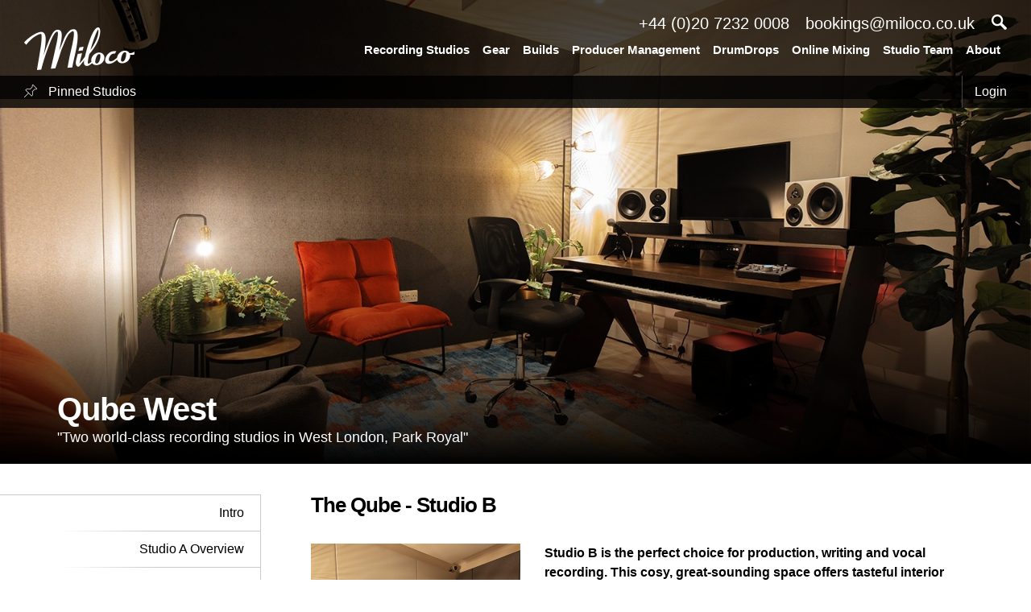

--- FILE ---
content_type: text/html; charset=UTF-8
request_url: https://milocostudios.com/studios/qube-west/studio-b-overview/
body_size: 11960
content:

<!DOCTYPE html>
<html prefix="og: http://ogp.me/ns#" lang="en-US" prefix="og: http://ogp.me/ns#">

<head>
    <meta charset="UTF-8"/>
    <meta name="viewport" content="width=device-width, initial-scale=1, maximum-scale=1, minimal-ui"/>
    <meta name="p:domain_verify" content="5cb08e96200a1b8715d3b6e35fd2935b"/>

    <meta name="keywords" content="The Qube, Music, Recording, Studio, England, Overview, Info" /><meta name="description" content="Read more about The Qube recording Studio B, a first class music recording and production studio in West London." /><link rel="canonical" href="https://milocostudios.com/studios/qube-west/studio-b-overview/" />
    <title>The Qube Recording Studio, England | Studio B - Overview    </title>

    <style type="text/css">
        *,
        html,
        body,
        div,
        dl,
        dt,
        dd,
        ul,
        ol,
        li,
        h1,
        h2,
        h3,
        h4,
        h5,
        h6,
        pre,
        form,
        label,
        fieldset,
        input,
        p,
        blockquote,
        th,
        td {
            margin: 0;
            padding: 0
        }

        table {
            border-collapse: collapse;
            border-spacing: 0
        }

        fieldset,
        img {
            border: 0
        }

        address,
        caption,
        cite,
        code,
        dfn,
        em,
        strong,
        th,
        var {
            font-style: normal;
            font-weight: normal
        }

        ol,
        ul,
        li {
            list-style: none
        }

        caption,
        th {
            text-align: left
        }

        h1,
        h2,
        h3,
        h4,
        h5,
        h6 {
            font-size: 100%;
            font-weight: normal
        }

        q:before,
        q:after {
            content: ''
        }

        strong {
            font-weight: bold
        }

        em {
            font-style: italic
        }

        a img {
            border: 0
        }

        .desktop {
            display: block
        }

        .ipad,
        .mobile {
            display: none
        }

        img.alignleft {
            float: left;
            margin: 20px 20px 20px 0;
        }

        img.alignright {
            float: right;
            margin: 20px 0 20px 20px;
        }
    </style>

    <link rel="stylesheet" href="https://milocostudios.com/wp-content/themes/miloco/css/layout.css">


    <script type="text/javascript" src="https://ajax.googleapis.com/ajax/libs/jquery/1.12.4/jquery.min.js"></script>
    <script type="text/javascript"
            src="https://maps.googleapis.com/maps/api/js?key=AIzaSyBuk0COC2R74yPybrrg7RvVrJ6JdR-gYYo"></script>
    <script type="text/javascript" src="https://www.google.com/recaptcha/api.js"></script>

    
    <!--[if gte IE 8]>
    <link rel="stylesheet" type="text/css" href="https://milocostudios.com/wp-content/themes/miloco/css/ie.css" media="all"/>
    <![endif]-->

    <!--[if lte IE 10]>
    <link rel="stylesheet" type="text/css" href="https://milocostudios.com/wp-content/themes/miloco/css/ie-fix.css" media="all"/>
    <![endif]-->

    
<!-- This site is optimized with the Yoast SEO plugin v2.3.2 - https://yoast.com/wordpress/plugins/seo/ -->
<meta property="og:locale" content="en_US" />
<meta property="og:type" content="article" />
<meta property="og:description" content="The Miloco Studios group is run by a small, specialist studio team from our base in London. We can find the most suitable studio for your project, however large, small, diverse or complicated. Miloco work in partnership with some of the biggest producers and studios in the world, but if you are just starting out we &hellip;" />
<meta property="og:site_name" content="Miloco" />
<meta property="article:publisher" content="https://www.facebook.com/milocorecordingstudios" />
<meta property="og:image" content="https://milocostudios.com/wp-content/uploads/2022/08/Miloco-sharing-image-2.jpg" />
<meta name="twitter:card" content="summary_large_image"/>
<meta name="twitter:description" content="The Miloco Studios group is run by a small, specialist studio team from our base in London. We can find the most suitable studio for your project, however large, small, diverse or complicated. Miloco work in partnership with some of the biggest producers and studios in the world, but if you are just starting out we [&hellip;]"/>
<meta name="twitter:site" content="@milocostudios"/>
<meta name="twitter:domain" content="Miloco"/>
<meta name="twitter:image:src" content="https://milocostudios.com/wp-content/uploads/2022/08/Miloco-sharing-image-2.jpg"/>
<meta name="twitter:creator" content="@milocostudios"/>
<!-- / Yoast SEO plugin. -->

<link rel='dns-prefetch' href='//s.w.org' />
<link rel="alternate" type="application/rss+xml" title="Miloco &raquo; Recording Studios Comments Feed" href="https://milocostudios.com/studios/feed/" />
		<script type="text/javascript">
			window._wpemojiSettings = {"baseUrl":"https:\/\/s.w.org\/images\/core\/emoji\/11\/72x72\/","ext":".png","svgUrl":"https:\/\/s.w.org\/images\/core\/emoji\/11\/svg\/","svgExt":".svg","source":{"concatemoji":"https:\/\/milocostudios.com\/wp-includes\/js\/wp-emoji-release.min.js?ver=4.9.10"}};
			!function(a,b,c){function d(a,b){var c=String.fromCharCode;l.clearRect(0,0,k.width,k.height),l.fillText(c.apply(this,a),0,0);var d=k.toDataURL();l.clearRect(0,0,k.width,k.height),l.fillText(c.apply(this,b),0,0);var e=k.toDataURL();return d===e}function e(a){var b;if(!l||!l.fillText)return!1;switch(l.textBaseline="top",l.font="600 32px Arial",a){case"flag":return!(b=d([55356,56826,55356,56819],[55356,56826,8203,55356,56819]))&&(b=d([55356,57332,56128,56423,56128,56418,56128,56421,56128,56430,56128,56423,56128,56447],[55356,57332,8203,56128,56423,8203,56128,56418,8203,56128,56421,8203,56128,56430,8203,56128,56423,8203,56128,56447]),!b);case"emoji":return b=d([55358,56760,9792,65039],[55358,56760,8203,9792,65039]),!b}return!1}function f(a){var c=b.createElement("script");c.src=a,c.defer=c.type="text/javascript",b.getElementsByTagName("head")[0].appendChild(c)}var g,h,i,j,k=b.createElement("canvas"),l=k.getContext&&k.getContext("2d");for(j=Array("flag","emoji"),c.supports={everything:!0,everythingExceptFlag:!0},i=0;i<j.length;i++)c.supports[j[i]]=e(j[i]),c.supports.everything=c.supports.everything&&c.supports[j[i]],"flag"!==j[i]&&(c.supports.everythingExceptFlag=c.supports.everythingExceptFlag&&c.supports[j[i]]);c.supports.everythingExceptFlag=c.supports.everythingExceptFlag&&!c.supports.flag,c.DOMReady=!1,c.readyCallback=function(){c.DOMReady=!0},c.supports.everything||(h=function(){c.readyCallback()},b.addEventListener?(b.addEventListener("DOMContentLoaded",h,!1),a.addEventListener("load",h,!1)):(a.attachEvent("onload",h),b.attachEvent("onreadystatechange",function(){"complete"===b.readyState&&c.readyCallback()})),g=c.source||{},g.concatemoji?f(g.concatemoji):g.wpemoji&&g.twemoji&&(f(g.twemoji),f(g.wpemoji)))}(window,document,window._wpemojiSettings);
		</script>
		<style type="text/css">
img.wp-smiley,
img.emoji {
	display: inline !important;
	border: none !important;
	box-shadow: none !important;
	height: 1em !important;
	width: 1em !important;
	margin: 0 .07em !important;
	vertical-align: -0.1em !important;
	background: none !important;
	padding: 0 !important;
}
</style>
<link rel='stylesheet' id='nm_wooconvo-styles-css'  href='https://milocostudios.com/wp-content/plugins/admin-and-client-message-after-order-for-woocommerce/plugin.styles.css?ver=4.9.10' type='text/css' media='all' />
<link rel='stylesheet' id='woocommerce-uploads_frontend-css'  href='https://milocostudios.com/wp-content/plugins/woocommerce-uploads/assets/css/style.css?ver=4.9.10' type='text/css' media='all' />
<link rel='stylesheet' id='dashicons-css'  href='https://milocostudios.com/wp-includes/css/dashicons.min.css?ver=4.9.10' type='text/css' media='all' />
<link rel='stylesheet' id='woocommerce-layout-css'  href='https://milocostudios.com/wp-content/plugins/woocommerce/assets/css/woocommerce-layout.css?ver=3.4.3' type='text/css' media='all' />
<link rel='stylesheet' id='woocommerce-smallscreen-css'  href='https://milocostudios.com/wp-content/plugins/woocommerce/assets/css/woocommerce-smallscreen.css?ver=3.4.3' type='text/css' media='only screen and (max-width: 768px)' />
<link rel='stylesheet' id='woocommerce-general-css'  href='https://milocostudios.com/wp-content/plugins/woocommerce/assets/css/woocommerce.css?ver=3.4.3' type='text/css' media='all' />
<style id='woocommerce-inline-inline-css' type='text/css'>
.woocommerce form .form-row .required { visibility: visible; }
</style>
<link rel='stylesheet' id='dlm-frontend-css'  href='https://milocostudios.com/wp-content/plugins/download-monitor/assets/css/frontend.css?ver=4.9.10' type='text/css' media='all' />
<link rel='stylesheet' id='forms-for-campaign-monitor-custom_cm_monitor_css-css'  href='https://milocostudios.com/wp-content/plugins/forms-for-campaign-monitor/forms/views/public/css/app.css?ver=1.0.0' type='text/css' media='all' />
<link rel='https://api.w.org/' href='https://milocostudios.com/wp-json/' />
<link rel="EditURI" type="application/rsd+xml" title="RSD" href="https://milocostudios.com/xmlrpc.php?rsd" />
<link rel="wlwmanifest" type="application/wlwmanifest+xml" href="https://milocostudios.com/wp-includes/wlwmanifest.xml" /> 
<meta name="generator" content="WordPress 4.9.10" />
<meta name="generator" content="WooCommerce 3.4.3" />
<link rel='shortlink' href='https://milocostudios.com/?p=10' />
<link rel="alternate" type="application/json+oembed" href="https://milocostudios.com/wp-json/oembed/1.0/embed?url=https%3A%2F%2Fmilocostudios.com%2Fstudios%2F" />
<link rel="alternate" type="text/xml+oembed" href="https://milocostudios.com/wp-json/oembed/1.0/embed?url=https%3A%2F%2Fmilocostudios.com%2Fstudios%2F&#038;format=xml" />
	<noscript><style>.woocommerce-product-gallery{ opacity: 1 !important; }</style></noscript>
			<style type="text/css">.recentcomments a{display:inline !important;padding:0 !important;margin:0 !important;}</style>
		<link rel="icon" href="https://milocostudios.com/wp-content/uploads/2021/11/cropped-Favicon-BW-32x32.png" sizes="32x32" />
<link rel="icon" href="https://milocostudios.com/wp-content/uploads/2021/11/cropped-Favicon-BW-192x192.png" sizes="192x192" />
<link rel="apple-touch-icon-precomposed" href="https://milocostudios.com/wp-content/uploads/2021/11/cropped-Favicon-BW-180x180.png" />
<meta name="msapplication-TileImage" content="https://milocostudios.com/wp-content/uploads/2021/11/cropped-Favicon-BW-270x270.png" />

    
        <meta property="og:title" content="The Qube Recording Studio, England | Studio B - Overview"/>
        <meta property="og:url" content="https://milocostudios.com/studios/qube-west/studio-b-overview/"/>
        <meta property="og:image" content="https://milocostudios.com/wp-content/themes/miloco/timthumb.php?src=https://milocostudios.com/admin/uploads/1664887296.999.jpg&w=1600&h=900&zc=1&q=100"/>

        <!-- Facebook Pixel Code -->
    <script>
      !function(f,b,e,v,n,t,s)
      {if(f.fbq)return;n=f.fbq=function(){n.callMethod?
        n.callMethod.apply(n,arguments):n.queue.push(arguments)};
        if(!f._fbq)f._fbq=n;n.push=n;n.loaded=!0;n.version='2.0';
        n.queue=[];t=b.createElement(e);t.async=!0;
        t.src=v;s=b.getElementsByTagName(e)[0];
        s.parentNode.insertBefore(t,s)}(window,document,'script',
        'https://connect.facebook.net/en_US/fbevents.js');
      fbq('init', '221062915914130');
      fbq('track', 'PageView');
    </script>
    <noscript>
      <img height="1" width="1"
           src="https://www.facebook.com/tr?id=221062915914130&ev=PageView
  &noscript=1"/>
    </noscript>
    <!-- End Facebook Pixel Code -->
    <!-- Google tag (gtag.js) -->
<script async src="https://www.googletagmanager.com/gtag/js?id=G-WRML1MTCJD"></script>
<script>
  window.dataLayer = window.dataLayer || [];
  function gtag(){dataLayer.push(arguments);}
  gtag('js', new Date());

  gtag('config', 'G-WRML1MTCJD');
</script>
</head>

<body class="page-template page-template-page-studios page-template-page-studiospage-studios-php page page-id-10 page-parent woocommerce-no-js">
<div id="header">
    <a href="https://milocostudios.com" id="logo">
        <img src="https://milocostudios.com/wp-content/themes/miloco/images/logo.png" alt="" width="137" style="" />    </a>

    <div id="nav">
        <div class="top">
            <span><a href="tel:+442072320008">+44 (0)20 7232 0008</a></span>
            <span><a href="mailto:bookings@miloco.co.uk">bookings@miloco.co.uk</a></span>
        </div>

        <div class="bottom">
            <div class="menu-main-nav-container"><ul id="menu-main-nav" class="menu"><li id="menu-item-15" class="menu-item menu-item-type-post_type menu-item-object-page current-menu-item page_item page-item-10 current_page_item menu-item-15"><a href="https://milocostudios.com/studios/">Recording Studios</a></li>
<li id="menu-item-16682" class="menu-item menu-item-type-custom menu-item-object-custom menu-item-16682"><a href="https://www.milocogear.com/">Gear</a></li>
<li id="menu-item-16680" class="menu-item menu-item-type-custom menu-item-object-custom menu-item-16680"><a href="http://milocobuilds.com/">Builds</a></li>
<li id="menu-item-16716" class="menu-item menu-item-type-custom menu-item-object-custom menu-item-16716"><a href="https://www.milocomanagement.com/">Producer Management</a></li>
<li id="menu-item-16687" class="menu-item menu-item-type-custom menu-item-object-custom menu-item-16687"><a href="https://www.drum-drops.com/">DrumDrops</a></li>
<li id="menu-item-14876" class="menu-item menu-item-type-post_type menu-item-object-page menu-item-14876"><a href="https://milocostudios.com/online-mixing-2/">Online Mixing</a></li>
<li id="menu-item-31" class="menu-item menu-item-type-post_type menu-item-object-page menu-item-31"><a href="https://milocostudios.com/engineers-producers/">Studio Team</a></li>
<li id="menu-item-16684" class="menu-item menu-item-type-custom menu-item-object-custom menu-item-16684"><a href="https://milocostudios.com/about/">About</a></li>
</ul></div>        </div>
    </div>

    <a href="javascript:;" class="search">
        <img src="https://milocostudios.com/wp-content/themes/miloco/images/search.png" alt="" width="19" style="" />    </a>

    <input type="text" name="s" id="search" placeholder="Search..." autocomplete="off"/>

    <a href="javascript:;" class="close">
        <img src="https://milocostudios.com/wp-content/themes/miloco/images/close.png" alt="" width="60" style="" />    </a>

    <div id="search_results">
        <div class="col col-studio col-term">
            <h3>Studios</h3>
            <ul></ul>
        </div>

        <div class="col col-seo_page">
            <h3>Studio Categories</h3>
            <ul></ul>
        </div>

        <div class="col col-engineer">
            <h3>Engineers</h3>
            <ul></ul>
        </div>

        <div class="col col-client">
            <h3>Clients</h3>
            <ul></ul>
        </div>

        <div class="col col-post">
            <h3>Blog</h3>
            <ul></ul>
        </div>
    </div>
</div>

<a href="javascript:;" id="menu_btn">
    <div class="lines"></div>
</a>

<div id="menu">
    <div class="links">
        <ul id="menu-mobile-nav" class="menu"><li id="menu-item-18404" class="menu-item menu-item-type-post_type menu-item-object-page menu-item-18404"><a href="https://milocostudios.com/contact/">Contact</a></li>
<li id="menu-item-14862" class="menu-item menu-item-type-post_type menu-item-object-page current-menu-item page_item page-item-10 current_page_item menu-item-14862"><a href="https://milocostudios.com/studios/">Recording Studios</a></li>
<li id="menu-item-16689" class="menu-item menu-item-type-custom menu-item-object-custom menu-item-16689"><a href="https://www.milocogear.com/">Gear</a></li>
<li id="menu-item-16690" class="menu-item menu-item-type-custom menu-item-object-custom menu-item-16690"><a href="https://milocobuilds.com/">Builds</a></li>
<li id="menu-item-16717" class="menu-item menu-item-type-custom menu-item-object-custom menu-item-16717"><a href="https://www.milocomanagement.com/">Producer Management</a></li>
<li id="menu-item-16691" class="menu-item menu-item-type-custom menu-item-object-custom menu-item-16691"><a href="https://www.drum-drops.com/">DrumDrops</a></li>
<li id="menu-item-14878" class="menu-item menu-item-type-post_type menu-item-object-page menu-item-14878"><a href="https://milocostudios.com/online-mixing-2/">Online Mixing</a></li>
<li id="menu-item-14861" class="menu-item menu-item-type-post_type menu-item-object-page menu-item-14861"><a href="https://milocostudios.com/engineers-producers/">Studio Team</a></li>
<li id="menu-item-16692" class="menu-item menu-item-type-custom menu-item-object-custom menu-item-16692"><a href="https://milocostudios.com/about/">About</a></li>
<li id="menu-item-14867" class="menu-item menu-item-type-post_type menu-item-object-page menu-item-14867"><a href="https://milocostudios.com/my-account/">Login / Register</a></li>
</ul>    </div>
</div>

<div id="studio">
  
<div id="hero" class="" data-layout="studio-b-overview" data-layout-name="overview-1">
	<div id="admin_bar">
		
	<a href="https://milocostudios.com/pinned-studios/" class="pinned">
		<img src="https://milocostudios.com/wp-content/themes/miloco/images/pin.png" alt="" width="16" style="" />		Pinned Studios
	</a>
	
	<div class="links">
		
		<a href="https://milocostudios.com/admin/">Login</a>

			</div>
</div>

	
	<div class="bgs">
		<div class="bg cover active" style="background-image:url('https://milocostudios.com/wp-content/themes/miloco/timthumb.php?src=https://milocostudios.com/admin/uploads/1664887296.999.jpg&w=1600&h=900&zc=1&q=100');filter: progid:DXImageTransform.Microsoft.AlphaImageLoader(src='https://milocostudios.com/wp-content/themes/miloco/timthumb.php?src=https://milocostudios.com/admin/uploads/1664887296.999.jpg&w=1600&h=900&zc=1&q=100', sizingMethod='scale');"></div>
		
		<div class="breadcrumbs">
					</div>
	</div>
	
		
	<div class="gradient"></div>
	
	<div class="container_12">
		<div class="grid_12">
						
			<div class="logo">
				<img src="https://milocostudios.com/admin/uploads/1711635003.2617.png" alt="" />
			</div>
			
						
			<div class="text">
				<h1>Qube West</h1>
				<span>"Two world-class recording studios in West London, Park Royal"</span>
			</div>
		</div>
	</div>
	
	<div class="gallery-thumbnails">
		<div class="gallery-meta">
			<span class="description"></span>
			<span class="credit">
				<a href="javascript:;" class="underline" target="_blank"></a>
			</span>
		</div>
		
		<a href="javascript:;" class="close-gallery">Close Gallery</a>
		
		<div class="thumbnails"></div>
	</div>
	
	<div class="floorplan">
				
		<div class="table">
			<div class="center">
				<div class="padding">
					<h3>Qube West Floorplan</h3>
					<span>Select a viewpoint below to check out the studio</span>
					
					<div class="plan"></div>
					
					<div class="img-switch">
						<a href="javascript:;" class="active">Image A</a>
						<a href="javascript:;">Image B</a>
					</div>
				</div>
			</div>
		</div>
		
		<a href="javascript:;" class="close-floorplan">Close Floorplan</a>
	</div>
	
	</div>
  <div id="body" class="page-overview-1">
    <div class="container_12">
      
      <div id="mobile_sidebar" class="grid_3">
        <ul class="menu">
          <li>
            <a href="javascript:;">Page:
              Studio B Overview</a>
          </li>
        </ul>
      </div>

      <div id="sidebar" class="grid_3">
        <ul class="menu">
          
          <li>
            <a href="https://milocostudios.com/studios/qube-west/intro/" data-slug="intro" data-layout="intro">Intro</a>            </li>

            
          <li>
            <a href="https://milocostudios.com/studios/qube-west/studio-a-overview/" data-slug="studio-a-overview" data-layout="overview">Studio A Overview</a>            </li>

            
          <li>
            <a href="https://milocostudios.com/studios/qube-west/studio-a-equipment/" data-slug="studio-a-equipment" data-layout="equipment">Studio A Equipment</a>            </li>

            
          <li>
            <a href="https://milocostudios.com/studios/qube-west/studio-a-gallery/" data-slug="studio-a-gallery" data-layout="image-gallery">Studio A Gallery</a>            </li>

            
          <li class="current-menu-item">
            <a href="https://milocostudios.com/studios/qube-west/studio-b-overview/" data-slug="studio-b-overview" data-layout="overview-1">Studio B Overview</a>            </li>

            
          <li>
            <a href="https://milocostudios.com/studios/qube-west/studio-b-equipment/" data-slug="studio-b-equipment" data-layout="equipment-2">Studio B Equipment</a>            </li>

            
          <li>
            <a href="https://milocostudios.com/studios/qube-west/studio-b-gallery/" data-slug="studio-b-gallery" data-layout="gallery-template-1">Studio B Gallery</a>            </li>

            
          <li>
            <a href="https://milocostudios.com/studios/qube-west/floorplan/" data-slug="floorplan" data-layout="floorplan">Floorplan</a>            </li>

            
          <li>
            <a href="https://milocostudios.com/studios/qube-west/what-to-do/" data-slug="what-to-do" data-layout="what-to-do">What to do</a>            </li>

            
          <li>
            <a href="https://milocostudios.com/studios/qube-west/where-to-stay/" data-slug="where-to-stay" data-layout="where-to-stay">Where to Stay</a>            </li>

            
          <li>
            <a href="https://milocostudios.com/studios/qube-west/location-and-map/" data-slug="location-and-map" data-layout="location-and-map">Location and Map</a>            </li>

            
          <li>
            <a href="https://milocostudios.com/studios/qube-west/enquire/" data-slug="enquire" data-layout="text-page-1">Enquire</a>            </li>

            
          <li>
            <a href="https://milocostudios.com/studios/qube-west/contact-us/" data-slug="contact-us" data-layout="contact-us">Contact Us</a>            </li>

                    </ul>
      </div>

      <div class="grid_9">
        <div class="padding content-section">
          <h2>
            The Qube - Studio B          </h2>
          <div id="overview">
	<div class="imgs">
		<div class="img cover" style="background-image:url('https://milocostudios.com/wp-content/themes/miloco/timthumb.php?src=https://milocostudios.com/admin/uploads/1664888265.1195.jpg&w=520&h=550&zc=1&q=100');"></div><div class="img cover" style="background-image:url('https://milocostudios.com/wp-content/themes/miloco/timthumb.php?src=https://milocostudios.com/admin/uploads/1664888300.0949.jpg&w=520&h=550&zc=1&q=100');"></div><div class="img cover" style="background-image:url('https://milocostudios.com/wp-content/themes/miloco/timthumb.php?src=https://milocostudios.com/admin/uploads/1664888255.2856.jpg&w=520&h=550&zc=1&q=100');"></div><div class="img cover" style="background-image:url('https://milocostudios.com/wp-content/themes/miloco/timthumb.php?src=https://milocostudios.com/admin/uploads/1664888351.8294.jpg&w=520&h=550&zc=1&q=100');"></div>	</div>
	
	<div class="text">
		<p><strong>Studio B is the perfect choice for production, writing and vocal recording. This cosy, great-sounding space offers tasteful interior design as well as a dedicated vocal booth.</strong></p>
<p>Monitoring is provided by a pair of Dynaudio LYD 48 3-ways, making for an impressive listening experience. Audio interface options include a state of the art Avid Pro Tools Carbon as well as a plug-and-play SSL 2+, both offering superior audio conversion. A Neumann U87 microphone is supplied as standard, whilst a number of additional microphones and instruments can be supplied upon request.</p>
<p>The studio has an Apple iMac loaded with Pro Tools and Logic, as well as an array of plugins including Auto-tune, Waves, Fabfilter, and Splice for your sampling needs.</p>	</div>
</div>        </div>
      </div>

          </div>
  </div>

  <script type="text/javascript">
  var api_images = 'https://milocostudios.com/admin/uploads/',
    studio_name = 'qube-west';
  </script>

  <div class="clear"></div>

<div id="social_bar" class="container_12 margin-top-30">
  <div class="grid_6">
    <h2>Stay in the loop</h2>
  </div>
  <div class="grid_6">
    <div class="container_12">
      <h5>Follow @milocostudios</h5>
      <ul class="links">
        <li>
          <a href="https://www.facebook.com/milocostudios" target="_blank">
            <img src="https://milocostudios.com/wp-content/themes/miloco/images/social-bar/facebook.png" alt="" width="55" style="" />          </a>
        </li>

        <li>
          <a href="https://twitter.com/milocostudios" target="_blank">
            <img src="https://milocostudios.com/wp-content/themes/miloco/images/social-bar/twitter.png" alt="" width="55" style="" />          </a>
        </li>

        <li>
          <a href="https://instagram.com/milocostudios/" target="_blank">
            <img src="https://milocostudios.com/wp-content/themes/miloco/images/social-bar/instagram.png" alt="" width="55" style="" />          </a>
        </li>

        <li>
          <a href="https://www.linkedin.com/company/miloco-studios" target="_blank">
            <img src="https://milocostudios.com/wp-content/themes/miloco/images/social-bar/linkedin.png" alt="" width="55" style="" />          </a>
        </li>
  <!--
        <li>
      
          <a href="https://plus.google.com/108301728665420806997/posts" target="_blank">
            <img src="https://milocostudios.com/wp-content/themes/miloco/images/social-bar/plus.png" alt="" width="55" style="" />          </a>
        </li>

       
        <li>
          <a href="http://miloco.tumblr.com/" target="_blank">
            <img src="https://milocostudios.com/wp-content/themes/miloco/images/social-bar/tumblr.png" alt="" width="55" style="" />          </a>
        </li>

        <li>
          <a href="https://www.pinterest.com/milocostudios/" target="_blank">
            <img src="https://milocostudios.com/wp-content/themes/miloco/images/social-bar/pinterest.png" alt="" width="55" style="" />          </a>
        </li>
  -->
        <li>
          <a href="https://www.youtube.com/user/milocostudios" target="_blank">
            <img src="https://milocostudios.com/wp-content/themes/miloco/images/social-bar/youtube.png" alt="" width="55" style="" />          </a>
        </li>
  <!--
        <li>
          <a href="https://www.flickr.com/photos/milocorecordingstudios/" target="_blank">
            <img src="https://milocostudios.com/wp-content/themes/miloco/images/social-bar/flickr.png" alt="" width="55" style="" />          </a>
        </li>
  -->
        <li>
          <a href="https://milocostudios.com/feed/" target="_blank">
            <img src="https://milocostudios.com/wp-content/themes/miloco/images/social-bar/rss.png" alt="" width="55" style="" />          </a>
        </li>
      </ul>
    </div>
    <div class="container_12">
      <div class="grid_12 no-gutter">
        <h5>Subscribe to Miloco News</h5>
      </div>
      <div class="grid_12 no-gutter">
        <!-- Begin Mailchimp Signup Form -->
        <div id="mc_embed_signup" class="mc-main">
          <form action="https://milocostudios.us9.list-manage.com/subscribe/post?u=55a33c6934857842662ea3cd0&amp;id=85b9377450&amp;f_id=007316e1f0" method="post" id="mc-embedded-subscribe-form" name="mc-embedded-subscribe-form" class="validate" target="_blank" novalidate>
            <div id="mc_embed_signup_scroll" class="container_12">
              <div class="grid_12 no-gutter">
                <div class="mc-field-group row first half">
                  <!-- <label for="mce-FNAME">First Name  <span class="asterisk">*</span></label> -->
                  <input type="text" value="" name="FNAME" class="required" id="mce-FNAME" placeholder="First Name" required>
                </div>
                <div class="mc-field-group row half">
                  <!-- <label for="mce-LNAME">Last Name  <span class="asterisk">*</span></label> -->
                  <input type="text" value="" name="LNAME" class="required" id="mce-LNAME" placeholder="Last Name" required>
                </div>
              </div>
              <div class="clear"></div>
              <div class="mc-field-group row">
                <div>
                  <!-- <label for="mce-EMAIL">Email Address  <span class="asterisk">*</span></label> -->
                  <input type="email" value="" name="EMAIL" class="required email" id="mce-EMAIL" placeholder="Your Email" required>
                </div>
              </div>
              <div hidden="true"><input type="hidden" name="tags" value="12761904"></div>
              <!-- real people should not fill this in and expect good things - do not remove this or risk form bot signups-->
              <div style="position: absolute; left: -5000px;" aria-hidden="true"><input type="text" name="b_55a33c6934857842662ea3cd0_85b9377450" tabindex="-1" value=""></div>
              <div class="grid_12 no-gutter row">
                <div class="mc-field-group grid_4 no-gutter pull-right">
                  <input type="submit" value="Subscribe" name="subscribe" id="mc-embedded-subscribe" class="button">
                </div>
                <div class="grid_8 no-gutter">
                  <p class="sub-text">
                    We will send you our monthly newsletter, alongside occasional promotional emails and important updates from the Miloco group. You can unsubscribe at any time. For more details, please review our <a href="https://milocostudios.com/privacy-policy/" target="_blank">Privacy Policy</a>.
                  </p>
                </div>
              </div>
            </div>
          </form>
        </div>
      </div>
      <!--End mc_embed_signup-->
    </div>
  </div>
</div>

<div id="footer">
  <div id="links" class="container_12">
    <div class="grid_12 breadcrumb">
      <span><a href="https://milocostudios.com" class="underline">Miloco</a></span>
      <span><a href="https://milocostudios.com/studios/" class="underline">Recording Studios</a></span><span class="active"><a href="https://milocostudios.com/studios/" class="underline"></a></span>
          </div>

    <div class="clear"></div>

    <div class="grid_3"><ul><li><strong>London Studios</strong></li><li><p><span style="font-family: 'Lucida Grande', 'Lucida Sans Unicode', Arial, Verdana, sans-serif; font-size: 11px;"> </span></p>
<ul>
<li><a href="/studios/123-studios/">123 Studios</a></li>
<li><a title="The Axis" href="/studios/the-axis/" target="_blank">The Axis</a></li>
<li><a href="/studios/battery-studio-1/intro/">Battery Studio 1</a></li>
<li><a href="/studios/battery-studio-2/intro/">Battery Studio 2</a></li>
<li><a href="/studios/the-bridge/">The Bridge</a></li>
<li><a href="/studios/the-bunker-at-13/" target="_self">The Bunker @ 13</a></li>
<li><a href="/studios/the-cabin/">The Cabin</a></li>
<li><a title="the club" href="/studios/the-club/intro/" target="_blank">the club</a></li>
<li><a href="/studios/dean-street-studios/">Dean Street Studios</a></li>
<li><a href="/studios/dock-street-studio/">Dock Street Studio</a></li>
<li><a href="/studios/elektrobank/" target="_self">Elektrobank</a></li>
<li><a title="Forever Audio" href="/studios/forever-audio/intro/" target="_blank">Forever Audio</a></li>
<li><a href="/studios/greystoke-studio/">Greystoke Studio</a></li>
<li><a href="/studios/highwater/">Highwater</a></li>
<li><a title="JBJ Studio" href="/studios/jbj-studio/intro/" target="_blank">JBJ Studio</a></li>
<li><a href="/studios/lightship-95/">Lightship 95</a></li>
<li><a href="/studios/livingston-studio-1/">Livingston Studio 1</a></li>
<li><a href="/studios/livingston-studio-2/">Livingston Studio 2</a></li>
<li><a href="/studios/love-electric/" target="_self">Love Electric</a></li>
<li><a href="/studios/nxne-studios" target="_blank">NXNE</a></li>
<li><a href="/studios/the-pool/">The Pool</a></li>
<li><a href="/studios/the-premises/">The Premises</a></li>
<li><a href="/studios/qube-east/">Qube East</a></li>
<li><a href="/studios/qube-west/">Qube West</a></li>
<li><a href="/studios/the-red-room-london/">The Red Room London</a></li>
<li><a href="/studios/runway-recording-studios/">Runway Recording Studios</a></li>
<li><a title="The Shelter" href="/studios/the-shelter/intro/" target="_blank">The Shelter</a></li>
<li><a href="/studios/sensible-music/">Sensible Music</a></li>
<li><a href="/studios/silver-shark-studios/">Silver Shark Studios</a></li>
<li><a href="/studios/sleeper-sounds/">Sleeper Sounds</a></li>
<li><a href="/studios/soho-sound-kitchen/">Soho Sound Kitchen</a></li>
<li><a href="/studios/super-symmetry-studios/">Super Symmetry Studios</a></li>
<li><a href="/studios/studio-13/" target="_self">Studio 13</a></li>
<li><a href="/studios/tape-studio/">Tape Studios</a></li>
<li><a href="/studios/ten87/">Ten87</a></li>
<li><a title="The Toyshop" href="/studios/the-toyshop/" target="_self">The Toyshop</a></li>
<li><a title="TYE London" href="/studios/tye-london/intro/" target="_blank">TYE London</a></li>
<li><a title="Urchin Studios" href="/studios/urchin-studios/intro/" target="_blank">Urchin Studios</a></li>
<li><a href="/studios/the-vault/" target="_self">The Vault</a></li>
<li><a href="/studios/westpoint-studios/">Westpoint Studios</a></li>
</ul></li></ul></div><div class="grid_3"><ul><li><strong>Studios By Location</strong></li><li><p><span style="font-family: 'Lucida Grande', 'Lucida Sans Unicode', Arial, Verdana, sans-serif; font-size: 11px;"> </span></p>
<ul>
<li><a href="/studios/Amsterdam-recording-studios/" target="_self">Amsterdam Recording Studios</a></li>
<li><a href="/studios/argentina-recording-studios">Argentina Recording Studios</a></li>
<li><a href="/studios/australia-recording-studios">Australia Recording Studios</a></li>
<li><a href="/studios/austria-recording-studios">Austria Recording Studios</a></li>
<li><a href="/studios/bangkok-recording-studios">Bangkok Recording Studios</a></li>
<li><a href="/studios/berlin-recording-studios/">Berlin Recording Studios</a></li>
<li><a href="/studios/belgium-recording-studios/">Belgium Recording Studios</a></li>
<li><a href="/studios/birmingham-recording-studios">Birmingham Recording Studios</a></li>
<li><a href="/studios/brazil-recording-studios/">Brazil Recording Studios</a></li>
<li><a href="/studios/california-recording-studios">California Recording Studios</a></li>
<li><a href="/studios/chile-recording-studios">Chile Recording Studios</a></li>
<li><a href="/studios/france-recording-studios">France Recording Studios</a></li>
<li><a href="/studios/germany-recording-studios">Germany Recording Studios</a></li>
<li><a href="/studios/greece-recording-studios">Greece Recording Studios</a></li>
<li><a href="/studios/gothenburg-recording-studios/">Gothenburg Recording Studios</a></li>
<li><a href="/studios/hamburg-recording-studios/">Hamburg Recording Studios</a></li>
<li><a href="/studios/ibiza-recording-studios">Ibiza Recording Studios</a></li>
<li><a href="/studios/ireland-recording-studios">Ireland Recording Studios</a></li>
<li><a href="/studios/istanbul-recording-studios">Istanbul Recording Studios</a></li>
<li><a href="/studios/italy-recording-studios">Italy Recording Studios</a></li>
<li><a href="/studios/leeds-recording-studios/">Leeds Recording Studios</a></li>
<li><a href="/studios/liverpool-recording-studios">Liverpool Recording Studios</a></li>
<li><a href="/studios/london-recording-studios">London Recording Studios</a></li>
<li><a href="/studios/london-writing-studios">London Writing Studios</a></li>
<li><a href="/studios/los-angeles-recording-studios">Los Angeles Recording Studios</a></li>
<li><a href="/studios/morocco-recording-studios">Morocco Recording Studios</a></li>
<li><a href="/studios/milan-recording-studios/">Milan Recording Studios</a></li>
<li><a href="/studios/steerpike-studio/intro/">Location Recording</a></li>
<li><a href="/studios/nashville-recording-studios">Nashville Recording Studios</a></li>
<li><a href="/studios/new-york-recording-studios">New York Recording Studios</a></li>
<li><a href="/studios/northamptonshire-recording-studios">Northamptonshire Studios</a></li>
<li><a title="Nottingham Recording Studios" href="/studios/nottingham-recording-studios/" target="_self">Nottingham Recording Studios</a></li>
<li><a href="/studios/paris-recording-studios">Paris Studios</a></li>
<li><a title="Poland Recording Studios" href="/studios/poland-recording-studios/" target="_self">Poland Recording Studios</a></li>
<li><a href="/studios/san-francisco-recording-studios">San Francisco Studios</a></li>
<li><a href="/studios/sao-paulo-recording-studios/">S&atilde;o Paulo Recording Studios</a></li>
<li><a href="/studios/shoreditch-recording-studios">Shoreditch Recording Studios</a></li>
<li><a href="/studios/south-america-recording-studios">South America Recording Studios</a></li>
<li><a href="/studios/spain-recording-studios">Spain Recording Studios</a></li>
<li><a href="/studios/stuttgart-recording-studios">Stuttgart Recording Studios</a></li>
<li><a href="/studios/sweden-recording-studios">Sweden Recording Studios</a></li>
<li><a title="Sydney Recording Studios" href="/studios/sydney-recording-studios/" target="_self">Sydney Recording Studios</a></li>
<li><a href="/studios/thailand-recording-studios">Thailand Recording Studios</a></li>
<li><a href="/studios/turkey-recording-studios">Turkey Recording Studios</a></li>
<li><a href="/studios/uk-recording-studios">UK Recording Studios</a></li>
<li><a href="/studios/usa-recording-studios">USA Recording Studios</a></li>
</ul></li></ul></div><div class="grid_3"><ul><li><strong>Studios By Type</strong></li><li><p><span style="font-family: 'Lucida Grande', 'Lucida Sans Unicode', Arial, Verdana, sans-serif; font-size: 11px;"> </span></p>
<ul>
<li><a href="/studios/tracking-studios/">Tracking Studios</a></li>
<li><a href="/studios/mixing-studios/">Mixing Studios</a></li>
<li><a href="/studios/residential-recording-studios">Residential Recording</a></li>
<li><a href="/studios/residential-recording-studios-uk/">Residential Recording Studios UK</a></li>
<li><a href="/studios/live-recording/" target="_self">Location Recording</a></li>
<li><a href="/studios/neve-recording-studios">Neve Studios</a></li>
<li><a href="/studios/orchestral-recording-studios">Orchestral Studios</a></li>
<li><a href="/studios/ssl-recording-studios">SSL Studios</a></li>
<li><a href="/studios/writing-studios">Writing Studios</a></li>
<li><a href="/studios/london-studio-complexes">London Studio Complexes</a></li>
<li><a href="/studios/secluded-studios">Secluded Studios</a></li>
<li><a href="/studios/london-writing-studios">London Writing Studios</a></li>
<li><a href="/studios/london-drum-recording-studios">London Drum Recording Studios</a></li>
<li><a href="/studios/london-piano-recording-studios">London Piano Recording Studios</a></li>
<li><a href="/studios/london-strings-recording-studios">London Strings Recording Studios</a></li>
<li><a href="/studios/mastering-studios/">Mastering Studios</a></li>
<li><a href="/studios/dolby-atmos/">Dolby Atmos Studios</a></li>
<li><a href="/studios/worldwide-recording-studios/">Studios By Map</a></li>
<li><a href="/studios/studio-filming-locations/">Studio Filming Locations</a></li>
<li><a href="/studios/snk-studios/voice-over-recording/">Voice Over Recording</a></li>
<li><a href="/studios/snk-studios/sound-to-picture-and-dubbing/">Sound To Picture</a></li>
<li><a href="/studios/snk-studios/radio-advertising/">Radio Advertising</a></li>
<li><a href="/studios/snk-studios/audio-book-recording/">Audio Book Recording</a></li>
<li><a href="/studios/snk-studios/isdn/">ISDN Studios</a></li>
<li><a href="/studios/recording-studio-directory">Recording Studio Directory</a></li>
<li><a href="/studios/categories/">All Search Categories</a></li>
</ul></li></ul></div><div class="grid_3"><ul><li><strong>Miloco Services</strong></li><li><p><span style="font-family: 'Lucida Grande', 'Lucida Sans Unicode', Arial, Verdana, sans-serif; font-size: 11px;"> </span></p>
<ul>
<li><a href="/studios/">Recording &amp; Mixing Studios</a></li>
<li><a href="/studios/residential-recording-studios">Residential Studios</a></li>
<li><a href="/studios/mastering-studios/">Mastering Studios</a></li>
<li><a href="/studios/dolby-atmos/">Dolby Atmos &amp; Spatial Audio</a></li>
<li><a href="/long-term-let-studios/">Long Term Let Studios</a></li>
<li><a href="http://www.milocobuilds.com" target="_blank">Miloco Studio Builds</a></li>
<li><a href="http://www.milocogear.com" target="_blank">Miloco Gear Sales</a></li>
<li><a href="https://www.milocomanagement.com/">Producer Management</a></li>
<li><a href="http://www.drumdrops.com/">Drum Tracks &amp; Samples</a></li>
<li><a href="/online-mixing-2/">Online Mixing</a></li>
<li><a href="/studios/online-mastering">Online Mastering</a></li>
<li><a href="/studios/voice-over-studios">Voice Over Recording</a></li>
</ul></li></ul></div>  </div>

  <div id="copyright" class="container_12">
    <div class="grid_12 separator"></div>

    <div class="grid_5 copyright">
      <p>
        &copy; 2026 Milo Music Limited, all rights reserved.
        <small>Milo Music Limited is a company registered in England and Wales</small>
         <small>Company Number: 01808206</small>
        <small>Registered Office: 36 Leroy Street, London, England, SE1 4SP</small>
      </p>
    </div>

    <div class="grid_7">
      <ul id="menu-footer" class="bold"><li id="menu-item-8647" class="menu-item menu-item-type-post_type menu-item-object-page menu-item-8647"><span>/</span><a href="https://milocostudios.com/about/">About Miloco</a></li>
<li id="menu-item-17147" class="menu-item menu-item-type-post_type menu-item-object-page menu-item-17147"><span>/</span><a href="https://milocostudios.com/careers/">Careers</a></li>
<li id="menu-item-8648" class="menu-item menu-item-type-post_type menu-item-object-page menu-item-8648"><span>/</span><a href="https://milocostudios.com/about/history/">History</a></li>
<li id="menu-item-8649" class="menu-item menu-item-type-post_type menu-item-object-page menu-item-8649"><span>/</span><a href="https://milocostudios.com/resources/">Resources</a></li>
</ul><ul id="menu-footer-small" class=""><li id="menu-item-7755" class="menu-item menu-item-type-post_type menu-item-object-page menu-item-7755"><span>/</span><a href="https://milocostudios.com/terms-conditions/">Terms &#038; Conditions</a></li>
<li id="menu-item-7754" class="menu-item menu-item-type-post_type menu-item-object-page menu-item-7754"><span>/</span><a href="https://milocostudios.com/site-map/">Site Map</a></li>
<li id="menu-item-7753" class="menu-item menu-item-type-post_type menu-item-object-page menu-item-7753"><span>/</span><a href="https://milocostudios.com/privacy-policy/">Privacy Policy</a></li>
<li id="menu-item-7752" class="menu-item menu-item-type-post_type menu-item-object-page menu-item-7752"><span>/</span><a href="https://milocostudios.com/cookies/">Cookies</a></li>
<li id="menu-item-9030" class="menu-item menu-item-type-custom menu-item-object-custom menu-item-9030"><span>/</span><a href="/contact?feedback">Feedback</a></li>
<li id="menu-item-7756" class="menu-item menu-item-type-custom menu-item-object-custom menu-item-7756"><span>/</span><a href="http://ethercreative.co.uk">Site by Ether</a></li>
</ul>    </div>
  </div>
</div>

<script type="text/javascript">
(function(i, s, o, g, r, a, m) {
  i['GoogleAnalyticsObject'] = r;
  i[r] = i[r] || function() {
    (i[r].q = i[r].q || []).push(arguments)
  }, i[r].l = 1 * new Date();
  a = s.createElement(o),
    m = s.getElementsByTagName(o)[0];
  a.async = 1;
  a.src = g;
  m.parentNode.insertBefore(a, m)
})(window, document, 'script', '//www.google-analytics.com/analytics.js', 'ga');

ga('create', 'UA-861278-1', 'auto');
ga('send', 'pageview');
</script>

<script type="text/javascript">
var base_url = 'https://milocostudios.com',
  template_url = 'https://milocostudios.com/wp-content/themes/miloco',
  $window = $(window),
  $document = $(document),
  $body = $('body'),
  $header = $('div#header'),
  $menu_btn = $('a#menu_btn'),
  isIE = /*@cc_on!@*/ 0,
  isiOS = /(iPad|iPhone|iPod)/g.test(navigator.userAgent),
  isAndroid = /(android|Android)/g.test(navigator.userAgent),
  delay = (function() {
    var timer = 0;
    return function(callback, ms) {
      clearTimeout(timer);
      timer = setTimeout(callback, ms);
    };
  })();
</script>

<script type="text/javascript">
/* <![CDATA[ */
var google_conversion_id = 1064070052;
var google_custom_params = window.google_tag_params;
var google_remarketing_only = true;
/* ]]> */
</script>
<script type="text/javascript" src="//www.googleadservices.com/pagead/conversion.js"></script>
<noscript>
  <div style="display:inline;">
    <img height="1" width="1" style="border-style:none;" alt=""
      src="//googleads.g.doubleclick.net/pagead/viewthroughconversion/1064070052/?value=0&amp;guid=ON&amp;script=0" />
  </div>
</noscript>

<script type='text/javascript' src='https://milocostudios.com/wp-includes/js/jquery/jquery.js?ver=1.12.4'></script>
<script type='text/javascript' src='https://milocostudios.com/wp-includes/js/jquery/jquery-migrate.min.js?ver=1.4.1'></script>
<script type='text/javascript' src='https://milocostudios.com/wp-includes/js/jquery/ui/effect.min.js?ver=1.11.4'></script>
<script type='text/javascript' src='https://milocostudios.com/wp-includes/js/jquery/ui/effect-shake.min.js?ver=1.11.4'></script>
<script type='text/javascript'>
/* <![CDATA[ */
var nm_wooconvo_vars = {"ajaxurl":"https:\/\/milocostudios.com\/wp-admin\/admin-ajax.php","plugin_url":"https:\/\/milocostudios.com\/wp-content\/plugins\/admin-and-client-message-after-order-for-woocommerce","settings":{"bug":"false","nm_wooconvo_message_sent":"","nm_wooconvo_email_message":"","action":"nm_wooconvo_save_settings","woocommerce-login-nonce":null,"_wpnonce":null},"order_id":"1","order_email":"","expand_all":"Expand all","collapse_all":"Collapse all","message_max_files_limit":" files allowed only"};
/* ]]> */
</script>
<script type='text/javascript' src='https://milocostudios.com/wp-content/plugins/admin-and-client-message-after-order-for-woocommerce/js/convo.js?ver=4.9.10'></script>
<script type='text/javascript' src='https://milocostudios.com/wp-includes/js/plupload/moxie.min.js?ver=1.3.5'></script>
<script type='text/javascript' src='https://milocostudios.com/wp-includes/js/plupload/plupload.min.js?ver=2.1.9'></script>
<script type='text/javascript'>
/* <![CDATA[ */
var wpf_umf_uploader = {"plugin_url":"https:\/\/milocostudios.com\/wp-content\/plugins\/woocommerce-uploads","flash_swf_url":"https:\/\/milocostudios.com\/wp-includes\/js\/plupload\/plupload.flash.swf","silverlight_xap_url":"https:\/\/milocostudios.com\/wp-includes\/js\/plupload\/plupload.silverlight.xap","max_amount_uploads_reached":"You have reached the maximum amount of uploads","max_chunk_size":"50","dropzone":"1","autostart":"1","ajaxurl":"https:\/\/milocostudios.com\/wp-admin\/admin-ajax.php","nonce":"f4a7b61b34","sid":"lisfg4nuqecfi7nv56q1smdk84"};
/* ]]> */
</script>
<script type='text/javascript' src='https://milocostudios.com/wp-content/plugins/woocommerce-uploads/assets/js/uploader.js'></script>
<script type='text/javascript'>
/* <![CDATA[ */
var wpf_umf_main = {"ajaxurl":"https:\/\/milocostudios.com\/wp-admin\/admin-ajax.php","nonce":"450696fbfe","delete_confirm":"Are you sure you want to delete this file?","sid":"lisfg4nuqecfi7nv56q1smdk84"};
/* ]]> */
</script>
<script type='text/javascript' src='https://milocostudios.com/wp-content/plugins/woocommerce-uploads/assets/js/main.js'></script>
<script type='text/javascript'>
/* <![CDATA[ */
var wc_add_to_cart_params = {"ajax_url":"\/wp-admin\/admin-ajax.php","wc_ajax_url":"\/?wc-ajax=%%endpoint%%","i18n_view_cart":"View cart","cart_url":"https:\/\/milocostudios.com\/cart\/","is_cart":"","cart_redirect_after_add":"no"};
/* ]]> */
</script>
<script type='text/javascript' src='https://milocostudios.com/wp-content/plugins/woocommerce/assets/js/frontend/add-to-cart.min.js?ver=3.4.3'></script>
<script type='text/javascript' src='https://milocostudios.com/wp-content/plugins/woocommerce/assets/js/jquery-blockui/jquery.blockUI.min.js?ver=2.70'></script>
<script type='text/javascript' src='https://milocostudios.com/wp-content/plugins/woocommerce/assets/js/js-cookie/js.cookie.min.js?ver=2.1.4'></script>
<script type='text/javascript'>
/* <![CDATA[ */
var woocommerce_params = {"ajax_url":"\/wp-admin\/admin-ajax.php","wc_ajax_url":"\/?wc-ajax=%%endpoint%%"};
/* ]]> */
</script>
<script type='text/javascript' src='https://milocostudios.com/wp-content/plugins/woocommerce/assets/js/frontend/woocommerce.min.js?ver=3.4.3'></script>
<script type='text/javascript'>
/* <![CDATA[ */
var wc_cart_fragments_params = {"ajax_url":"\/wp-admin\/admin-ajax.php","wc_ajax_url":"\/?wc-ajax=%%endpoint%%","cart_hash_key":"wc_cart_hash_293926041dedceb277498f81b8de50b5","fragment_name":"wc_fragments_293926041dedceb277498f81b8de50b5"};
/* ]]> */
</script>
<script type='text/javascript' src='https://milocostudios.com/wp-content/plugins/woocommerce/assets/js/frontend/cart-fragments.min.js?ver=3.4.3'></script>
<script type='text/javascript'>
/* <![CDATA[ */
var ajax_request = {"ajax_url":"https:\/\/milocostudios.com\/wp-admin\/admin-ajax.php"};
/* ]]> */
</script>
<script type='text/javascript' src='https://milocostudios.com/wp-content/plugins/forms-for-campaign-monitor/forms/views/public/js/app.js?ver=4.9.10'></script>
<script type='text/javascript' src='https://milocostudios.com/wp-content/themes/miloco/js/placeholder.js?ver=1.0'></script>
<script type='text/javascript' src='https://milocostudios.com/wp-content/themes/miloco/js/main.js?ver=1.0'></script>
<script type='text/javascript' src='https://milocostudios.com/wp-content/themes/miloco/js/search.js?ver=1.0'></script>
<script type='text/javascript' src='https://milocostudios.com/wp-includes/js/wp-embed.min.js?ver=4.9.10'></script>
<script type='text/javascript' src='https://milocostudios.com/wp-content/themes/miloco/js/studio.js?ver=1.0'></script>
<script type='text/javascript' src='https://milocostudios.com/wp-content/themes/miloco/js/studio/gallery.js?ver=1.0'></script>
<script type='text/javascript' src='https://milocostudios.com/wp-content/themes/miloco/js/studio/floorplan.js?ver=1.0'></script>

<!-- font handler -->
    	<script type="text/javascript">
		var c = document.body.className;
		c = c.replace(/woocommerce-no-js/, 'woocommerce-js');
		document.body.className = c;
	</script>
	
<script type="text/javascript">
  console.log(/studios/qube-west/studio-b-overview/)
</script>

<script type='text/javascript' data-cfasync='false'>window.purechatApi = { l: [], t: [], on: function () { this.l.push(arguments); } }; (function () { var done = false; var script = document.createElement('script'); script.async = true; script.type = 'text/javascript'; script.src = 'https://app.purechat.com/VisitorWidget/WidgetScript'; document.getElementsByTagName('HEAD').item(0).appendChild(script); script.onreadystatechange = script.onload = function (e) { if (!done && (!this.readyState || this.readyState == 'loaded' || this.readyState == 'complete')) { var w = new PCWidget({c: 'ee93a2f8-3311-4292-a252-e99f000c4b5b', f: true }); done = true; } }; })();</script>
</body>

</html></div>



--- FILE ---
content_type: application/javascript
request_url: https://milocostudios.com/wp-content/themes/miloco/js/studio/gallery.js?ver=1.0
body_size: 1944
content:
function fade_next(key) {
	
	var dir = key == 37 ? 'prev' : 'next',
		$bgs = $('div#hero div.bgs'),
		$thumbnails = $('div.gallery-thumbnails div.thumbnails'),
		$active = $('div.bg.active', $bgs),
		$next = (dir == 'prev' ? ($active.prev().hasClass('gallery-item') ? $active.prev() : $('div.bg.gallery-item:last', $bgs)) : ($active.next().hasClass('gallery-item') ? $active.next() : $('div.bg.gallery-item:first', $bgs))),
		$next = $('a:eq(' + ($next.index() - 1) + ')', $thumbnails);
		offset = ((($next.index() + 1) * 130) - $window.width());
	
	if(dir == 'next')
	{
		if(($next.offset().left + 130) >= $window.width())
			$('a', $thumbnails).css('transform', 'translate3d(-' + (offset + 10) + 'px, 0, 0)');
		
		if($next.index() == 0)
			$('a', $thumbnails).css('transform', 'translate3d(0, 0, 0)');
	}
	
	if(dir == 'prev')
	{
		if($next.offset().left <= 0)
			$('a', $thumbnails).css('transform', 'translate3d(-' + (((offset + $window.width())) - 130) + 'px, 0, 0)');
		
		if($next.index() == ($('a', $thumbnails).length - 1))
			$('a', $thumbnails).css('transform', 'translate3d(-' + (($next.index() * 130) - $window.width() + 140) + 'px, 0, 0)');
	}
	
	$next.click();
	
}

$(function() {
	
	var $hero = $('div#hero'),
		$text = $('div.text', $hero),
		$sidebar = $('div#sidebar'),
		$show_gallery = $('a[data-layout*="gallery"], a[data-layout="session-photos"]', $sidebar),
		$close_gallery = $('a.close-gallery'),
		$gallery_thumb = 'div.thumbnails a',
		$gallery_meta = $('div.gallery-meta');
	
	$show_gallery.on('click', function() {
		var $this = $(this),
			layout = $this.data('layout'),
			top = !$hero.hasClass('fixed') ? -$window.scrollTop() : -($hero.data('height') - 20),
			slug = $this.data('slug');
		
		$header.hide();
		$menu_btn.hide();
		
		$hero.css({
			height: $hero.height(),
			top: top
		}).addClass('fixed').data('layout', 'gallery').next().css('margin-top', ($hero.data('height') + 94));
		
		$('li', $sidebar).removeClass('current-menu-item');
		$this.parent().addClass('current-menu-item');
		
		setTimeout(function() {
			$hero.addClass('open').addClass('gallery').css('height', '100%');
			
			if(isiOS || isAndroid)
				$body.css('overflow', 'hidden');
			
			setTimeout(function() {
				$.ajax({
					url: base_url + '/studios/' + studio_name + '/?gallery=' + slug,
					success: function(data) {
						var images = $.parseJSON(data),
							delay = 25;
						
						$hero.addClass('background');
						$('div.bgs div.bg', $hero).removeClass('active').parent().addClass('visible');
						
						$.each(images, function(i, obj) {
							setTimeout(function() {
								var src = template_url + '/timthumb.php?src=' + api_images + '/' + obj.image.img + '&w=2800&h=1800&zc=1&q=80',
									thumb_src = template_url + '/timthumb.php?src=' + api_images + '/' + obj.image.img + '&w=240&h=148&zc=1&q=80';
								
								$('div.breadcrumbs').before('<div class="bg cover gallery-item" data-description="' + obj.image_description + '" data-credit="' + obj.credit_name + '" data-url="' + obj.url + '" style="background-image:url(\'' + src + '\');background-size: contain !important;"></div>');
								$('div.gallery-thumbnails div.thumbnails').append('<a href="javascript:;" class="cover" style="background-image:url(\'' + thumb_src + '\');" data-description="' + obj.image_description + '" data-credit="' + obj.credit_name + '" ></a>');
							}, delay);
							
							delay = delay + 25;
						});
						
						setTimeout(function() {
							$('div.gallery-thumbnails div.thumbnails a:eq(0)', $hero).click();
						}, 100);
						
						$('div.content-section').html('\
<div id="gallery_page">\
	<img src="' + api_images + '/' + images['1'].image.img + '" alt="" width="100%" />\
	\
	<div class="fill launch">\
		<a href="javascript:;" class="inner">\
			<div class="table">\
				<div class="center">\
					<img src="' + template_url + '/images/launch.png" alt="" width="130" />\
					<span>Launch the Gallery</span>\
				</div>\
			</div>\
		</a>\
	</div>\
</div>');
					}
				});
			}, 600);
		}, 1);
		
		history.pushState('', $this.text(), '/studios/' + studio_name + '/' + $this.data('slug') + '/');
		
		return false;
	});
	
	$close_gallery.on('click', function() {
		$header.show();
		$hero.removeClass('open').removeClass('gallery').removeClass('fixed').removeClass('background').css('top', 0).next().css('margin-top', 0);
		
		if($window.width() <= 1024)
			$menu_btn.show();
		
		$('div.bgs', $hero).removeClass('visible');
		$('div.bg:eq(0)', $hero).show();
		$('div.bg.gallery-item', $hero).remove();
		$('div.gallery-thumbnails div.thumbnails a', $hero).remove();
		
		delay(function() {
			$window.trigger('scroll');
			
			if(isiOS || isAndroid || $window.width() < 768)
			{
				$body.removeAttr('style');
				
				if($window.width() < 768)
					$hero.removeAttr('style');
			}
		}, 1);
	});
	
	$body.on('click', $gallery_thumb, function() {
		var $this = $(this),
			i = $this.index(),
			$bg_item = $('div.bg.gallery-item:eq(' + i + ')', $hero),
			desc = $bg_item.data('description'),
			credit = $bg_item.data('credit'),
			url = $bg_item.data('url');
		
		$('a.active', $this.parent()).removeClass('active');
		$this.addClass('active');
		
		$('div.bg.active', $hero).stop().fadeOut(600).removeClass('active');
		$bg_item.stop().fadeIn(600).addClass('active');
		
		$('span.description', $gallery_meta).html($bg_item.data('description'));
		
		if($bg_item.data('url') != '' && $bg_item.data('url') !== undefined)
			$('span.credit a', $gallery_meta).attr('href', $bg_item.data('url')).addClass('underline');
		else
			$('span.credit a', $gallery_meta).removeAttr('href').removeClass('underline');
			
		$('span.credit a').html($bg_item.data('credit'));
		
		if((desc != 'undefined' && desc != '') || (credit != 'undefined' && credit != ''))
			$gallery_meta.stop().fadeIn(600);
		else
			$gallery_meta.stop().fadeOut(600);
	});
	
	$window.on('keydown', function(e) {
		var key = e.keyCode;
		
		if(e.keyCode == 37 || e.keyCode == 39)
		{
			fade_next(key);
			e.preventDefault();
		}
	});
	
});

--- FILE ---
content_type: application/javascript
request_url: https://milocostudios.com/wp-content/themes/miloco/js/search.js?ver=1.0
body_size: 934
content:
$(function() {
	
	var $toggle = $('a.search, a.close', $header),
		$input = $('input#search', $header),
		$col = $('div.col', $header);
	
	$toggle.on('click', function() {
		$header.toggleClass('search');
		
		setTimeout(function() {
			$header.toggleClass('active').find('input').focus();
		}, 300);
	});
	
	$input.on('keyup', function() {
		var val = $(this).val();
		
		delay(function() {
			if(val != '')
			{
				$('a', $col).removeClass('show');
				
				setTimeout(function() {
					$('li', $col).remove();
					
					$.ajax({
						url: template_url + '/search.php',
						type: 'POST',
						data: { query: encodeURI(val) },
						success: function(data) {
							data = JSON.parse(data);
							
							if(data !== null)
							{
								$.each(data, function(i, obj) {
									var url = (obj.permalink != undefined ? obj.permalink : base_url + '/studios/' + obj.slug);
									
									if(obj.type == 'engineer')
										url = base_url + '/engineers-producers/' + obj.slug;

									if(obj.type == 'term')
										url = obj.url;
									
									if(!$('a[href="' + url + '"]', '#search_results').length)
									{
										if(obj.type != 'studio')
										{
											$('div.col.col-' + obj.type + ' ul').append('<li><a href="' + url + '">' + obj.name + '</a></li>');
										}
										else
										{
											var pages = '';
											
											if(obj.pages)
											{
												$.each(obj.pages, function(ii, page) {
													pages += '<li><a href="' + url + '/' + page.slug + '">- ' + page.layout_name + '</a></li>';
												});
											}
											
											$('div.col.col-' + obj.type + ' > ul').append('\
												<li>\
													<a href="' + url + '">' + obj.name + '</a>\
													\
													<a href="javascript:;" class="add">\
														<img src="' + template_url + '/images/add.png" alt="" width="20" />\
													</a>\
													\
													<ul>'
														+ pages +
													'</ul>\
												</li>\
											');
										}
									}
								});
								
								$col.each(function(i) {
									var $result = $('> ul > li > a', $(this));
									
									setTimeout(function() {
										$result.each(function(ii) {
											var $this = $(this).parent();
											
											setTimeout(function() {
												$('a', $this).addClass('show');
											}, (ii * 25));
										});
									}, (i * 25));
								});
							}
							
							stop_scroll($col);
						}
					});
				}, 301);
			}
			else
				$('a', $col).removeClass('show');
		}, 500);
	});
	
	$('div#search_results').on('click', 'a.add', function() {
		$(this).next().slideToggle(300);
	});
	
});